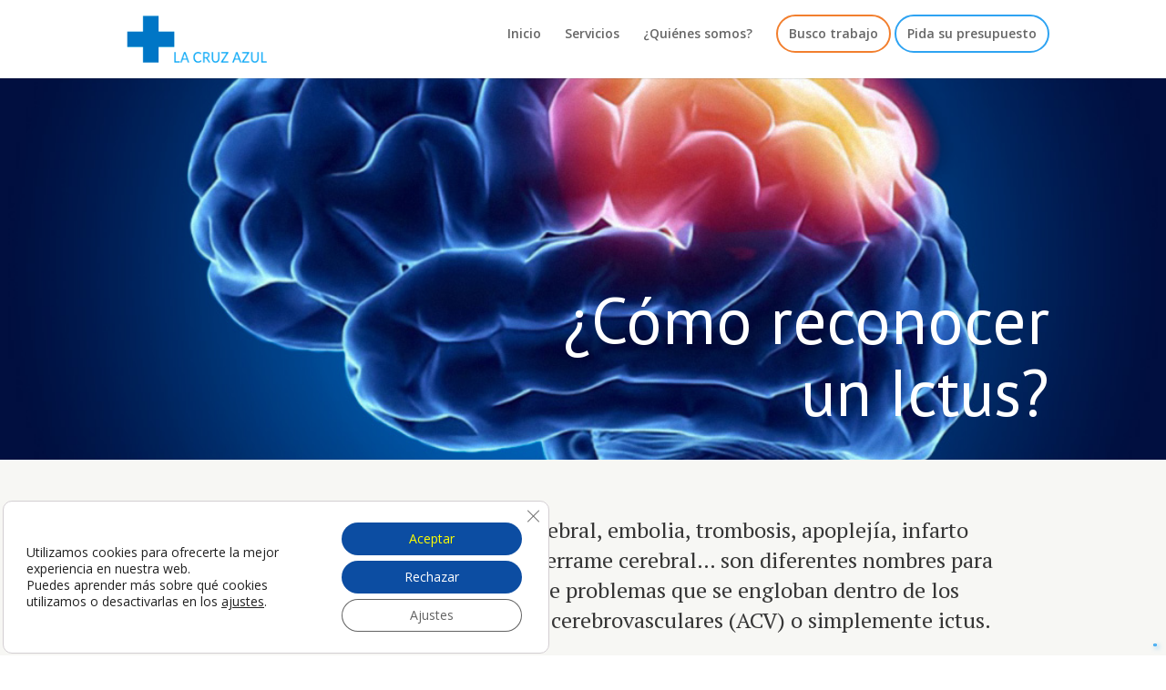

--- FILE ---
content_type: text/css
request_url: https://lacruzazul.com/wp-content/themes/nuevo-tema/style.css?ver=4.27.4
body_size: 199
content:
/*
Theme Name:  Nuevo Tema
Theme URI:   https://lacruzazul.com
Version:     1.2
Description: New child theme for La Cruz Azul - 10/2022
Author:      Alz
Author URI:  https://lacruzazul.com
Template:    Divi
*/

/*- Add any CSS custom code for this child theme below this line -*/

--- FILE ---
content_type: text/css
request_url: https://lacruzazul.com/wp-content/et-cache/global/et-divi-customizer-global.min.css?ver=1767956936
body_size: 2110
content:
body,.et_pb_column_1_2 .et_quote_content blockquote cite,.et_pb_column_1_2 .et_link_content a.et_link_main_url,.et_pb_column_1_3 .et_quote_content blockquote cite,.et_pb_column_3_8 .et_quote_content blockquote cite,.et_pb_column_1_4 .et_quote_content blockquote cite,.et_pb_blog_grid .et_quote_content blockquote cite,.et_pb_column_1_3 .et_link_content a.et_link_main_url,.et_pb_column_3_8 .et_link_content a.et_link_main_url,.et_pb_column_1_4 .et_link_content a.et_link_main_url,.et_pb_blog_grid .et_link_content a.et_link_main_url,body .et_pb_bg_layout_light .et_pb_post p,body .et_pb_bg_layout_dark .et_pb_post p{font-size:14px}.et_pb_slide_content,.et_pb_best_value{font-size:15px}@media only screen and (min-width:981px){.et_header_style_left #et-top-navigation,.et_header_style_split #et-top-navigation{padding:42px 0 0 0}.et_header_style_left #et-top-navigation nav>ul>li>a,.et_header_style_split #et-top-navigation nav>ul>li>a{padding-bottom:42px}.et_header_style_split .centered-inline-logo-wrap{width:83px;margin:-83px 0}.et_header_style_split .centered-inline-logo-wrap #logo{max-height:83px}.et_pb_svg_logo.et_header_style_split .centered-inline-logo-wrap #logo{height:83px}.et_header_style_centered #top-menu>li>a{padding-bottom:15px}.et_header_style_slide #et-top-navigation,.et_header_style_fullscreen #et-top-navigation{padding:33px 0 33px 0!important}.et_header_style_centered #main-header .logo_container{height:83px}#logo{max-height:68%}.et_pb_svg_logo #logo{height:68%}.et_header_style_centered.et_hide_primary_logo #main-header:not(.et-fixed-header) .logo_container,.et_header_style_centered.et_hide_fixed_logo #main-header.et-fixed-header .logo_container{height:14.94px}}@media only screen and (min-width:1350px){.et_pb_row{padding:27px 0}.et_pb_section{padding:54px 0}.single.et_pb_pagebuilder_layout.et_full_width_page .et_post_meta_wrapper{padding-top:81px}.et_pb_fullwidth_section{padding:0}}#logo{-webkit-transition:initial;-moz-transition:initial;transition:initial;-webkit-transform:initial}.mobile_menu_bar.mobile_menu_bar_toggle::after{content:"MENÚ";position:absolute;top:38px;right:2px;font-size:10px}#chatHeader{border-top:3px dotted white!important;border-left:3px dotted white!important;border-right:3px dotted white!important}.boton_formulario_contacto{cursor:pointer}.boton_formulario_contacto_new{cursor:pointer;font-size:1.6em!important;background-color:#2ea3f2!important;border:2px solid white;color:white!important}.boton_formulario_contacto_new:hover{background-color:white!important;color:#2ea3f2!important;border:2px solid #2ea3f2!important}.widgettitle{text-align:left;font-size:18px;text-transform:uppercase;color:#008BDB;border-bottom:solid 2px #008BDB;margin-bottom:20px}#searchform,#yith-ajaxsearchform{}#searchform input[type="submit"]{color:white;background-color:#2EA3F2;border:1px solid #2EA3F2}#searchform input[type="text"],#yith-ajaxsearchform input[type="search"]{border:1px solid #2EA3F2;font:bold 12px Arial,Helvetica,Sans-serif;color:#bebebe;width:150px;padding:6px 15px 6px 15px;-webkit-border-radius:20px;-moz-border-radius:20px;border-radius:8px;text-shadow:0 2px 3px rgba(0,0,0,0.1);-webkit-box-shadow:0 1px 3px rgba(46,163,242,0.15) inset;-moz-box-shadow:0 1px 3px rgba(46,163,242,0.15) inset;box-shadow:0 1px 3px rgba(46,163,242,0.15) inset;-webkit-transition:all 0.7s ease 0s;-moz-transition:all 0.7s ease 0s;-o-transition:all 0.7s ease 0s;transition:all 0.7s ease 0s}#searchform input[type="text"]:focus,#yith-ajaxsearchform input[type="search"]{background-color:#2EA3F2;color:white}.et-cart-info{display:none}.testimonio-slider-col{padding:40px 15px!important;background-color:#fff!important;border:1px solid #fff!important;border-radius:5px!important}#la_alerta{background-color:rgba(46,163,242,0.9);color:white!important;width:200px;height:100px;padding:1em;text-align:center;position:fixed;z-index:9999;border:1px solid white;-webkit-transition:all 1s ease-in-out;-moz-transition:all 1s ease-in-out;-o-transition:all 1s ease-in-out;transition:all 1s ease-in-out}#la_alerta>a{text-decoration:none;color:white!important}.fuera_alerta{left:-300px;bottom:0}.dentro_alerta{left:0;bottom:0}.invisible{display:none}#estrella_borde{background:url("https://i.imgur.com/hWUgSgF.png");background-size:cover;background-position:right;position:absolute;height:50px;width:50px;right:0;top:0;margin-right:-25px;margin-top:-25px;z-index:999}@media (max-width:601px){.fuera_alerta{left:-300px;bottom:30px}.dentro_alerta{left:0;bottom:30px}}.wp-pagenavi{text-align:center}.wp-pagenavi span,.wp-pagenavi a,.wp-pagenavi :last-child{border:1px solid #bbb!important;padding:6px 12px;margin:0}.wp-pagenavi span,.wp-pagenavi a{border-right:none!important}.wp-pagenavi span,.wp-pagenavi a{font-weight:bold!important;color:#666!important}.wp-pagenavi span.current,.wp-pagenavi a:hover{color:#fff!important;background-color:#2EA3F2!important}.wp-pagenavi :first-child{color:#666!important}.wp-pagenavi .nextpostslink:before{content:'Siguiente'}.wp-pagenavi .previouspostslink:after{content:' Anterior'}#top-header .container{padding-top:1.3em;font-weight:600;padding-bottom:0.75em}#et-info{width:33.3%;float:right;text-align:right}.cta{width:33.3%;text-align:center;float:right;margin-top:-3px}.cta a{background:#fff;color:#eb593c!important;padding:5px 10px;display:inline-block;-webkit-border-radius:3px;-moz-border-radius:3px;border-radius:3px;font-weight:700!important;transition:all 0.5s}.cta a:hover{background:#555;color:#fff!important}#et-secondary-menu{width:33.3%;float:left;text-align:left}@media (max-width:980px){#et-info{width:50%;float:right;text-align:right}.cta{width:50%;text-align:center;float:left;margin-top:-3px;background-color:#2ea3f2!important;color:white!important}#et-info{padding-top:0px;padding-bottom:0.75em}}#gtranslate_wrapper{top:1%!important;right:10%!important}@media (max-width:740px){.cta{display:none}#et-info{width:100%}#gtranslate_wrapper{position:relative;top:5px!important;left:5%!important}}.menu-cta{border:2px solid #2ea3f2;height:42px;padding:12px!important;border-radius:25px;text-align:center;font-size:1em;-webkit-transition:background-color 2s,font-size 2s;transition:background-color 2s,font-size 2s}.menu-cta a{font-size:1em;-webkit-transition:color 2s,font-size 2s;transition:color 2s,font-size 2s}.menu-cta a:hover{font-size:1.1em;color:white!important}.menu-cta:hover{background-color:#2ea3f2;font-size:2em}.cta-trabajo{border:2px solid #f27f2e!important}.cta-trabajo:hover{background-color:#f27f2e!important;color:white!important}.et_header_style_left #et-top-navigation{padding-top:16px}.et_header_style_left .et-fixed-header #et-top-navigation{padding-top:8px}.et_mobile_menu>.menu-cta{border:none;font-size:1em;background-color:#2ea3f2!important;padding:0!important;border-radius:0}.et_mobile_menu>.cta-trabajo{background-color:#f27f2e!important}.et_mobile_menu .menu-cta>a{color:white!important}.et_mobile_menu .menu-cta:hover{border:none;font-size:1em;background-color:white!important}.et_mobile_menu .menu-cta a:hover{border:none;font-size:1em;color:#9494AF!important}@media (max-width:980px){.container.et_menu_container{width:calc(100% - 60px)}}.et_mobile_menu{margin-left:-30px;padding:5%;width:calc(100% + 60px)}.mobile_nav.opened .mobile_menu_bar:before{content:"4d"}.moove-gdpr-infobar-allow-all{color:yellow!important}#moove_gdpr_cookie_info_bar{bottom:2px!important}#moove_gdpr_cookie_info_bar.gdpr_infobar_postion_bottom_left{left:3px!important}@media (max-width:740px){#moove_gdpr_cookie_info_bar.gdpr_infobar_postion_bottom_left{left:15px!important}#moove_gdpr_cookie_info_bar .moove-gdpr-infobar-close-btn{position:absolute;top:0;right:0}}

--- FILE ---
content_type: application/javascript
request_url: https://lacruzazul.com/wp-content/themes/la-cruz-azul-child/js/proba.js
body_size: 3231
content:
/*var scrolled_val = 0;
var comprobador = 0;

jQuery(window).scroll(function (event) {
   scrolled_val = jQuery(window).scrollTop().valueOf();
   console.log(scrolled_val);
   var total_height = jQuery('body').height();
   if ( (scrolled_val > total_height / 2) && (comprobador < 1) ){
       comprobador = 1;
       jQuery('#calcular_presupuesto').trigger("click");
   }
}); 
*/
jQuery(document).ready(function(){
	/*contador = 1;

	setInterval(function(){
	    jQuery("#texto_variable_top").html("En algún lugar de la web se introdujo un codigo beneficioso " + contador); 
   		contador++;
 	}, 3000);

	var provincias = ["Álava","Albacete","Alicante","Almería","Asturias","Ávila","Badajoz","Barcelona","Burgos","Cáceres","Cádiz","Cantabria","Castellón","Ciudad Real","Córdoba","Coruña","Cuenca","Gerona","Granada","Guadalajara","Guipúzcoa","Huelva","Huesca","Baleares","Jaén","León","Lérida","Lugo","Madrid","Málaga","Murcia","Navarra","Orense","Palencia","Las Palmas","Pontevedra","La Rioja","Salamanca","Segovia","Sevilla","Soria","Tarragona","Santa Cruz de Tenerife","Teruel","Toledo","Valencia","Valladolid","Vizcaya","Zamora","Zaragoza","Ceuta","Melilla"];
	var productos = ["Servicio Estrella", "Otro Servicio"];

	var prov_length = provincias.length;
	var prod_length = productos.length;

	var contador = 0;
	var tiempo = 10000;

	setInterval(function(){
		var quePosProv = Math.round(Math.random()*(prov_length-1));
		var quePosProd = Math.round(Math.random()*(prod_length-1));
		
		if( contador < 4 ){
			jQuery("#texto_variable_top").html("Alguien de " + provincias[quePosProv] + " acaba de contratar Servicio Estrella");	
			contador++;
		}else {
			jQuery("#texto_variable_top").html("Alguien de " + provincias[quePosProv] + " acaba de contratar un Servicio");
			contador = 0;
		}
		
	}, tiempo);
*/
/*
jQuery('#menu-item-204216 > a').attr("href", "http://lacruzazul.com/servicios/");

var provincias = ["Álava","Albacete","Alicante","Almería","Asturias","Ávila","Badajoz","Barcelona","Burgos","Cáceres","Cádiz","Cantabria","Castellón","Ciudad Real","Córdoba","Coruña","Cuenca","Gerona","Granada","Guadalajara","Guipúzcoa","Huelva","Huesca","Baleares","Jaén","León","Lérida","Lugo","Madrid","Málaga","Murcia","Navarra","Orense","Palencia","Las Palmas","Pontevedra","La Rioja","Salamanca","Segovia","Sevilla","Soria","Tarragona","Santa Cruz de Tenerife","Teruel","Toledo","Valencia","Valladolid","Vizcaya","Zamora","Zaragoza","Ceuta","Melilla"];

var prov_length = provincias.length;
var contador = 0;
var flag = 0;

setInterval(function(){
    var quePosProv = Math.round(Math.random()*(prov_length-1));
    var randomTime = Math.round((Math.random()*30000)+10000);
    console.log(randomTime);
		
  if ( flag == 0 )
    {
      jQuery('#la_alerta').removeClass("fuera_alerta");
      jQuery('#la_alerta').addClass("dentro_alerta");  
      if( contador < 4 ){
        jQuery("#la_alerta").html("<a href='http://lacruzazul.com/contacto/'>Alguien de " + provincias[quePosProv] + " acaba de contratar el Servicio Estrella</a>");  
        contador++;
      }else {
        jQuery("#la_alerta").html("<a href='http://lacruzazul.com/contacto/'>Alguien de " + provincias[quePosProv] + " acaba de contratar un Servicio</a>");
        contador = 0;
      }
      flag = 1;
    }
    else 
    {
      jQuery('#la_alerta').removeClass("dentro_alerta");
      jQuery('#la_alerta').addClass("fuera_alerta");
      flag = 0;
    }
    
}, 10000);
*/

/*jQuery('#envio_popover').on('click', function(e){
	alert("hola!");
});*/

//jQuery('.cp-all-inputs-wrap div:last-child').removeClass('col-md-6 col-lg-6 col-sm-6').addClass('col-md-12 col-lg-12 col-sm-12');
jQuery('.cp-all-inputs-wrap div:nth-last-child(-n+2)').removeClass('col-md-6 col-lg-6 col-sm-6').addClass('col-md-12 col-lg-12 col-sm-12');
//jQuery('.cp-form-layout-2 .cp-form-field:nth-child(2n+1):not(.odd-field-fallback)').css("padding-right", "-10px");

jQuery(".more-link").text('Leer más...');

/* Dejamos de mostrar la bandera */
// var contador = 0;
// var flag = 0;
 
//  var esSmartphone = false; //initiate as false
  // device detection
//  if(/(android|bb\d+|meego).+mobile|avantgo|bada\/|blackberry|blazer|compal|elaine|fennec|hiptop|iemobile|ip(hone|od)|ipad|iris|kindle|Android|Silk|lge |maemo|midp|mmp|netfront|opera m(ob|in)i|palm( os)?|phone|p(ixi|re)\/|plucker|pocket|psp|series(4|6)0|symbian|treo|up\.(browser|link)|vodafone|wap|windows (ce|phone)|xda|xiino/i.test(navigator.userAgent) 
//      || /1207|6310|6590|3gso|4thp|50[1-6]i|770s|802s|a wa|abac|ac(er|oo|s\-)|ai(ko|rn)|al(av|ca|co)|amoi|an(ex|ny|yw)|aptu|ar(ch|go)|as(te|us)|attw|au(di|\-m|r |s )|avan|be(ck|ll|nq)|bi(lb|rd)|bl(ac|az)|br(e|v)w|bumb|bw\-(n|u)|c55\/|capi|ccwa|cdm\-|cell|chtm|cldc|cmd\-|co(mp|nd)|craw|da(it|ll|ng)|dbte|dc\-s|devi|dica|dmob|do(c|p)o|ds(12|\-d)|el(49|ai)|em(l2|ul)|er(ic|k0)|esl8|ez([4-7]0|os|wa|ze)|fetc|fly(\-|_)|g1 u|g560|gene|gf\-5|g\-mo|go(\.w|od)|gr(ad|un)|haie|hcit|hd\-(m|p|t)|hei\-|hi(pt|ta)|hp( i|ip)|hs\-c|ht(c(\-| |_|a|g|p|s|t)|tp)|hu(aw|tc)|i\-(20|go|ma)|i230|iac( |\-|\/)|ibro|idea|ig01|ikom|im1k|inno|ipaq|iris|ja(t|v)a|jbro|jemu|jigs|kddi|keji|kgt( |\/)|klon|kpt |kwc\-|kyo(c|k)|le(no|xi)|lg( g|\/(k|l|u)|50|54|\-[a-w])|libw|lynx|m1\-w|m3ga|m50\/|ma(te|ui|xo)|mc(01|21|ca)|m\-cr|me(rc|ri)|mi(o8|oa|ts)|mmef|mo(01|02|bi|de|do|t(\-| |o|v)|zz)|mt(50|p1|v )|mwbp|mywa|n10[0-2]|n20[2-3]|n30(0|2)|n50(0|2|5)|n7(0(0|1)|10)|ne((c|m)\-|on|tf|wf|wg|wt)|nok(6|i)|nzph|o2im|op(ti|wv)|oran|owg1|p800|pan(a|d|t)|pdxg|pg(13|\-([1-8]|c))|phil|pire|pl(ay|uc)|pn\-2|po(ck|rt|se)|prox|psio|pt\-g|qa\-a|qc(07|12|21|32|60|\-[2-7]|i\-)|qtek|r380|r600|raks|rim9|ro(ve|zo)|s55\/|sa(ge|ma|mm|ms|ny|va)|sc(01|h\-|oo|p\-)|sdk\/|se(c(\-|0|1)|47|mc|nd|ri)|sgh\-|shar|sie(\-|m)|sk\-0|sl(45|id)|sm(al|ar|b3|it|t5)|so(ft|ny)|sp(01|h\-|v\-|v )|sy(01|mb)|t2(18|50)|t6(00|10|18)|ta(gt|lk)|tcl\-|tdg\-|tel(i|m)|tim\-|t\-mo|to(pl|sh)|ts(70|m\-|m3|m5)|tx\-9|up(\.b|g1|si)|utst|v400|v750|veri|vi(rg|te)|vk(40|5[0-3]|\-v)|vm40|voda|vulc|vx(52|53|60|61|70|80|81|83|85|98)|w3c(\-| )|webc|whit|wi(g |nc|nw)|wmlb|wonu|x700|yas\-|your|zeto|zte\-/i.test(navigator.userAgent.substr(0,4))) { 
//      esSmartphone = true;
//    console.log("Movil");
//  }
// var pathname = window.location.pathname;
 
 // if ( pathname == '/noticias-y-consejos/' || pathname == '/gracias-confianza/'){
//	 console.log("No mostrar ventana");
// }else if ( esSmartphone ) {
//		console.log("Smartphone");
// }else {
//   banderaAzul();
//  }
 
 
 
 
 /*function banderaAzul() {
    var min = 10,
      max = 10;
    var provincias = ["Álava","Albacete","Alicante","Almería","Asturias","Ávila","Badajoz","Barcelona","Burgos","Cáceres","Cádiz","Cantabria","Castellón","Ciudad Real","Córdoba","Coruña","Cuenca","Gerona","Granada","Guadalajara","Guipúzcoa","Huelva","Huesca","Baleares","Jaén","León","Lérida","Lugo","Madrid","Málaga","Murcia","Navarra","Orense","Palencia","Las Palmas","Pontevedra","La Rioja","Salamanca","Segovia","Sevilla","Soria","Tarragona","Santa Cruz de Tenerife","Teruel","Toledo","Valencia","Valladolid","Vizcaya","Zamora","Zaragoza","Ceuta","Melilla"];

    var prov_length = provincias.length;
    var quePosProv = Math.round(Math.random()*(prov_length-1));
    
    var rand = Math.floor(Math.random() * (max - min + 1) + min); //Generate Random number between min - max
    var pathname = window.location.pathname;
    if ( flag == 0 )
    {
      jQuery('#la_alerta').removeClass("fuera_alerta");
      jQuery('#la_alerta').addClass("dentro_alerta");  
      if( contador < 4 ){
        if ( pathname == '/servicios/' ){
          jQuery("#la_alerta").html("<div id='estrella_borde'></div><a href='http://lacruzazul.com/quienes-somos/'>El Servicio Estrella ha sido contratado por alquien de " + provincias[quePosProv] + "</a>");    
        }else if ( pathname == '/quienes-somos/' ){
          jQuery("#la_alerta").html("<div id='estrella_borde'></div><a href='http://lacruzazul.com/contacto/'>El Servicio Estrella ha sido contratado por alquien de " + provincias[quePosProv] + "</a>");  
        }else {
          jQuery("#la_alerta").html("<div id='estrella_borde'></div><a href='http://lacruzazul.com/servicios/'>El Servicio Estrella ha sido contratado por alquien de " + provincias[quePosProv] + "</a>");  
        }
        contador++;
      }else {
        if ( pathname == '/servicios/' ){
          jQuery("#la_alerta").html("<a href='http://lacruzazul.com/quienes-somos/'>Un servicio ha sido contratado por alguien de " + provincias[quePosProv] + "</a>");  
        }else if ( pathname == '/quienes-somos/' ){
          jQuery("#la_alerta").html("<a href='http://lacruzazul.com/contacto/'>Un servicio ha sido contratado por alguien de " + provincias[quePosProv] + "</a>");
        }else {
          jQuery("#la_alerta").html("<a href='http://lacruzazul.com/servicios/'>Un servicio ha sido contratado por alguien de " + provincias[quePosProv] + "</a>");  
        }
        //window.contador = 0;
        contador = 0;
      }
      flag = 1;
      rand = 10;
    }
    else 
    {
	  jQuery('#la_alerta').removeClass("invisible");	
      jQuery('#la_alerta').removeClass("dentro_alerta");
      jQuery('#la_alerta').addClass("fuera_alerta");
      flag = 0;
    }
	
	setTimeout(banderaAzul, rand * 1000);
}*/

});

